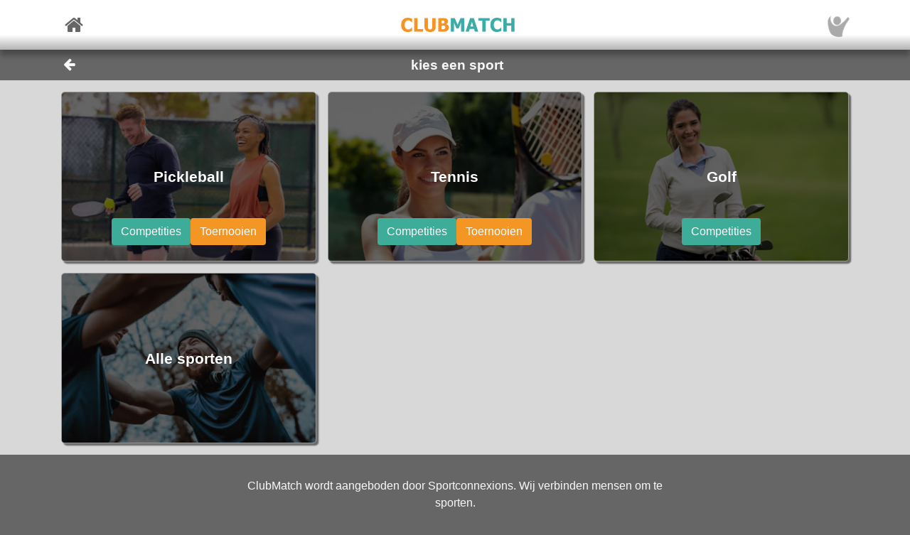

--- FILE ---
content_type: text/html; charset=utf-8
request_url: https://sportconnexions.com/nl/SelectSport/
body_size: 26985
content:

<html xmlns="http://www.w3.org/1999/xhtml" xmlns:og="http://ogp.me/ns#">
<head><meta property="og:type" content="website" /><meta property="og:site_name" content="sportconnexions" /><meta property="fb:app_id" content="177957045594316" /><meta name="viewport" content="width=device-width,user-scalable=no,initial-scale=1.0,viewport-fit=cover" /><meta property="og:title" name="title" content="kies een sport" /><meta property="og:description" name="description" content="Wedstrijden op jouw niveau" /><meta property="og:url" name="url" content="https://sportconnexions.com/nl/" /><meta property="image:width" content="200" /><meta property="image:height" content="200" /><meta property="og:image" name="image" content="https://sportconnexions.com/images/icons/logo/Ball/200x200.png" /><meta name="robots" content="noindex" /><link rel="apple-touch-icon" href="../../apple-touch-icon-120x120.png" /><link rel="apple-touch-icon-precomposed" href="../../apple-touch-icon-120x120-precomposed.png" /><link href="/includes/bootstrap.min.css" rel="stylesheet" type="text/css" /><link href="/includes/icomoon/style.css?7" rel="stylesheet" type="text/css" /><link href="/includes/style.css?9" rel="stylesheet" type="text/css" /><link rel="manifest" href="/manifest.json" />
<title>
	Wedstrijden op jouw niveau
</title></head>
<body>
    <div id="fader"></div>
    <form method="post" action="./" id="form1" enctype="multipart/form-data">
<div class="aspNetHidden">
<input type="hidden" name="__VIEWSTATE" id="__VIEWSTATE" value="/[base64]" />
</div>

<div class="aspNetHidden">

	<input type="hidden" name="__VIEWSTATEGENERATOR" id="__VIEWSTATEGENERATOR" value="1E12D8C2" />
</div>
        <input id="option" name="option" type="hidden" value="" />
        <nav class="navbar fixed-top px-0">
    <div class="container p-0 d-flex justify-content-between align-items-center">
        <a href="/nl/" class="x-large pl-2">
            <span class="icon icon-home"></span>
        </a>
        <div class="fixed-height-box">
            <a href="" class="mx-2">
                <img class="brand" src="/images/brands/ClubMatch/Web.png"/>
            </a>
        </div>
	    <a href="/nl/Account/" class="x-large pr-2">
		    <img src="https://sportconnexions.com/images/users/Default/Small/S.png" class="image-profile-small"/>
	    </a>
    </div>
</nav>
        <div class="bg-dark-gray text-light ">
    <div class="container p-0">
		<div class="d-flex justify-content-between align-items-center">
			<a href="#" action="back" class="btn btn-transparent">
				<span style="font-size: 1.2rem;" class="icon icon-arrow-left"></span>
			</a>
			<h1 class="text-center w-100">kies een sport</h1>
			<span class="pr-5"></span>
		</div>
	</div>
</div>
        <div class="content text-dark">
            
            
<div class="container pl-0 pr-3 pt-0 pb-3"><div class=" row"><div class=" pl-3 pr-0 pt-3 pb-0 col-md-6 col-xl-4"><nav><div class=" box block white"><img src="/images/sports/pickleball/LowRes.jpg" alt="Pickleball" title="Pickleball" class=" position-relative w-100" onerror="this.style.display='none'" /><div style="position: absolute; top: 0%; width: 100%; height: 100%; " class="transparent-overlay py-2 px-3 d-flex justify-content-center align-items-center"><div class=" large">Pickleball</div></div><div style="position: absolute; bottom: 0%; left: 0%; width: 100%; height: 35%; " class="py-2 px-3 d-flex justify-content-center align-items-center"><div class="d-flex justify-content-start flex-wrap buttons"><a href="/nl/pickleball/?type=League" class="btn btn-green"><div class="d-flex align-items-center"><div class="text">Competities</div></div></a><a href="/nl/pickleball/?type=Tournament" class="btn btn-orange"><div class="d-flex align-items-center"><div class="text">Toernooien</div></div></a></div></div></div></nav></div><div class=" pl-3 pr-0 pt-3 pb-0 col-md-6 col-xl-4"><nav><div class=" box block white"><img src="/images/sports/tennis/LowRes.jpg" alt="Tennis" title="Tennis" class=" position-relative w-100" onerror="this.style.display='none'" /><div style="position: absolute; top: 0%; width: 100%; height: 100%; " class="transparent-overlay py-2 px-3 d-flex justify-content-center align-items-center"><div class=" large">Tennis</div></div><div style="position: absolute; bottom: 0%; left: 0%; width: 100%; height: 35%; " class="py-2 px-3 d-flex justify-content-center align-items-center"><div class="d-flex justify-content-start flex-wrap buttons"><a href="/nl/tennis/?type=League" class="btn btn-green"><div class="d-flex align-items-center"><div class="text">Competities</div></div></a><a href="/nl/tennis/?type=Tournament" class="btn btn-orange"><div class="d-flex align-items-center"><div class="text">Toernooien</div></div></a></div></div></div></nav></div><div class=" pl-3 pr-0 pt-3 pb-0 col-md-6 col-xl-4"><nav><div class=" box block white"><img src="/images/sports/golf/LowRes.jpg" alt="Golf" title="Golf" class=" position-relative w-100" onerror="this.style.display='none'" /><div style="position: absolute; top: 0%; width: 100%; height: 100%; " class="transparent-overlay py-2 px-3 d-flex justify-content-center align-items-center"><div class=" large">Golf</div></div><div style="position: absolute; bottom: 0%; left: 0%; width: 100%; height: 35%; " class="py-2 px-3 d-flex justify-content-center align-items-center"><div class="d-flex justify-content-start flex-wrap buttons"><a href="/nl/golf/?type=League" class="btn btn-green"><div class="d-flex align-items-center"><div class="text">Competities</div></div></a></div></div></div></nav></div><div class=" pl-3 pr-0 pt-3 pb-0 col-md-6 col-xl-4"><nav><a href="/nl/SelectSport/?selection=Any"><div class=" box block white"><img src="/images/sports/any/LowRes.jpg" alt="Alle sporten" title="Alle sporten" class=" position-relative w-100" onerror="this.style.display='none'" /><div style="position: absolute; bottom: 0%; left: 0%; width: 100%; height: 100%; " class="transparent-overlay py-2 px-3 d-flex justify-content-center align-items-center"><div class=" large">Alle sporten</div></div></div></a></nav></div></div></div>

        </div>
        <footer id="about" class="py-4 text-light">
    <div class="row text-center justify-content-center">
        <div class="col-sm-10 col-md-8 col-lg-6">
        <p>
            ClubMatch wordt aangeboden door Sportconnexions.
Wij verbinden mensen om te sporten.
        </p>
	    <div class="buttons">
		    <a href="/nl/Contact/">Contact</a>
	    </div>
        <p class="terms pt-2">
            Wij gebruiken cookies voor het optimaliseren van jouw ervaring. Je vindt de details in onze <a href="/nl/Terms">algemene voorwaarden</a>.
      
        </p>
        </div>
    </div>
</footer>
        
    </form>
    <script src="/js/jquery-3.6.2.min.js"></script>
    <script src="/js/popper.min.js"></script>
	<script src="/js/bootstrap.min.js"></script>
    <script src="/js/clubmatch.js?v2.1  "></script>
    <script src="/js/chart.js"></script>
    <script src="/js/chartjs-adapter-date-fns.js"></script>    
    <script>
        Chart.defaults.font.family = "Tahoma";
        const dash = (ctx) => {
            if (typeof ctx.p1.raw.d != "undefined") {
                return ctx.p1.raw.d;
            }
            return [1, 0];
        };

        if ('serviceWorker' in navigator) {
            /*
            navigator.serviceWorker.getRegistrations().then(function (registrations) {
                for (let registration of registrations) {
                    registration.unregister();
                }
            });
            */
            navigator.serviceWorker.register('/sw.js');

            /*
            navigator.serviceWorker.ready.then((registration) => {
                console.log(registration);
                return registration.pushManager.getSubscription()
                    .then(async (subscription) => {
                        if (subscription) {
                            console.log('got subscription info');
                            console.log(subscription);
                            return subscription;
                        }

                        // Some random public key I got from the Internet, just for test purposes
                        const pubKey = 'BPLLVF1gS3B8uRtE3G8_35fDlrFPy7wK7CuG0eAwwXENaplvBRXZASLnpjORDPaH4Jr0gkusRHX0u0qeLaSavKE';

                        registration.pushManager.subscribe({ userVisibleOnly: true, applicationServerKey: pubKey })
                            .then((subscription) => {
                                console.log('new subscription info');
                                console.log(subscription);
                                // The push subscription details needed by the application
                                // server are now available, and can be sent to it using,
                                // for example, an XMLHttpRequest.
                            },
                            (error) => {
                                console.error(error);
                            }
                        )}
                );
                
            });
            */
        }

        $('.navbar-collapse .nav-item a').click(function () {
            $(".navbar-collapse").collapse('hide');
        });
        $('.navbar-collapse .languages .dropdown-menu a').click(function () {
            $(".navbar-collapse").collapse('hide');
        });

        $(document).scroll(function () {
            $("#header").css("top", $(this).scrollTop() >= 88 && ($(window).height() < 600) ? "-88px" : "0px");
        });

        $(document).keypress(function (e) {
            var code = (e.keyCode ? e.keyCode : e.which);
            if ((code == 13 || code == 10) && !$(document.activeElement).is("textarea")) {
                // Don't process Enter key in case of search/suggest widget
                if (document.getElementById("search-input") === null) {
                    document.activeElement.blur();
                    submit();
                }

                return false;
            }
        });

        function copy(field) {
            var copyText = document.getElementById(field);
            copyText.select();
            navigator.clipboard.writeText(copyText.value);
            alert('Copied ' + copyText.value + ' to clipboard');
        }

        function submit() {
            $("form:first").submit();
        }

        let controller = null;

        // Function to make the async request using fetch
        function fetchSuggestions(url, query) {

            // Abort the previous request if still in progress
            if (controller) {
                controller.abort();
            }

            controller = new AbortController();
            const signal = controller.signal;

            // The url may already contain query parameters!
            const fullUrl = new URL(url, window.location.origin);
            fullUrl.searchParams.set("q", query);

            fetch(fullUrl, { method: 'GET', signal })
                .then(r => r.text())
                .then(response => {
                    $("#search-results").html(response);
                })
                .catch(err => {
                    // Ignore abort errors (normal when typing fast)
                    if (err.name === 'AbortError') return;
                    console.error(err);
                });
        }

        $(document).ready(function () {

            var myTimer = 0;

            var search = $("#search-input");
            if (search.length) {

                const defaultResults = $("#search-results").html();
                const url = search.data("url");

                search.on('keyup', function () {
                    var q = $(this).val();

                    // cancel any previously-set timer
                    if (myTimer) {
                        clearTimeout(myTimer);
                    }

                    if (q == '') {
                        // restore default results
                        $("#search-results").html(defaultResults);
                        // also abort any pending request
                        if (controller) controller.abort();
                    }
                    else {
                        myTimer = setTimeout(function () {
                            fetchSuggestions(url, q);
                        }, 300);
                    }
                });
            }

            // !! remove, now use bootstrap
            $(".xlb")
                .mousedown(function () {
                    $(this).addClass("pressed");
                })
            $("a[action]")
                .mouseover(function () {
                    $(this).addClass("hover");
                })
                .mouseout(function () {
                    if (!$(this).hasClass("clicked")) {
                        $(this).removeClass("hover");
                        $(this).removeClass("pressed");
                    }
                })
                .click(function (event) {

                    var action = $(this).attr("action");
                    switch (action) {
                        case "back":
                            window.history.back();
                            break;
                        case "submit":
                            $("input#option").val($(this).attr("option"));
                            submit();
                            break;
                        default:
                            document.location = $(this).attr("link");
                            break;
                    }
                    return false;
                });

            $("#settings").change(function () {
                document.location = $("#settings option:selected").attr("link");
            });

            // Create a chart for all canvas elements of class chart
            document.querySelectorAll("canvas.chart").forEach((element, index) => {
                const url = element.getAttribute("chart-data-url");

                // the configration and data for the chart is retrieved from a URL
                fetch(url, { cache: "no-store" })
                    .then((response) => {
                        return response.json();
                    })
                    .then((chart) => {

                        // Make sure we can hide and dash certain segments
                        chart.data.datasets[0]["segment"] = {
                            borderDash: (ctx) => dash(ctx)
                        };

                        chart.options.plugins["tooltip"] = {
                            callbacks: {
                                title: (ctx) => {
                                    if (ctx.length == 1) {
                                        return ctx[0].raw.title;
                                    }
                                }
                            }
                        };

                        console.log(chart);

                        // set x-axes left and right labels
                        if (chart.options.custom.xLeft) {
                            $(".chart-x-left").html(chart.options.custom.xLeft);
                        }
                        if (chart.options.custom.xRight) {
                            $(".chart-x-right").html(chart.options.custom.xRight);
                        }

                        var myChart = new Chart(element.getContext("2d"), chart);

                        element.onclick = function (evt) {
                            if (myChart.getActiveElements().length == 1) {
                                const point = myChart.getActiveElements()[0].element.raw;
                                document.location = point.url;
                            }
                        };
                    });
            });

            $('.live-html').each(function ()
            {
                var $div = $(this);
                liveHtml($div);
            });

            function liveHtml($div)
            {
                var seconds = parseInt($div.attr('live-html-seconds'), 10);

                if (isNaN(seconds)) return; // Handle NaN case

                if (seconds <= 0)
                {
                    loadHtml($div);
                }
                else
                {

                    // Publish expire time through div, so it can be monitored
                    const expires = new Date(Date.now() + seconds * 1000);
                    $div.attr('live-html-expires', expires.toISOString());

                    let intervalId;

                    var updateProgress = function () {
                        var now = new Date().getTime();
                        var timeLeft = expires - now;

                        var countdown = "00:00:00";

                        if (timeLeft > 1000) {
                            const hours = Math.floor(timeLeft / (1000 * 60 * 60));
                            const minutes = Math.floor((timeLeft % (1000 * 60 * 60)) / (1000 * 60));
                            const seconds = Math.floor((timeLeft % (1000 * 60)) / 1000);
                            countdown =
                                (hours < 10 ? '0' : '') + hours + ":" +
                                (minutes < 10 ? '0' : '') + minutes + ":" +
                                (seconds < 10 ? '0' : '') + seconds;

                            $div.find('.countdown').text(countdown);
                        }

                        if (timeLeft <= 0) {
                            clearInterval(intervalId); // Stop the interval once it expires
                            loadHtml($div);
                        }

                    }.bind(this);

                    // update progress right away
                    updateProgress();

                    // And set Interval to check progress every second or so
                    intervalId = setInterval(updateProgress, 1000);
                }
            }

            function loadHtml($div)
            {
                var url = $div.attr('live-html-url');

                if (url)
                {
                    $.ajax(url).done(function (response, status, xhr)
                    {
                        // HTTP header contains the number of seconds after which we should
                        // refresh the live HTML content
                        var seconds = parseInt(xhr.getResponseHeader('x-live-html-seconds'), 10);
                        if (seconds > 0)
                        {
                            $div.attr('live-html-seconds', seconds);
                            var newUrl = xhr.getResponseHeader('x-live-html-url');
                            if (newUrl && newUrl !== url)
                            {
                                console.log('New live-html-url: ' + newUrl);
                                $div.attr('live-html-url', newUrl);
                            }

                            liveHtml($div);
                        }

                        if (response != '__') $div.html(response);
                    });
                }
                else
                {
                    console.log('loadHtml, reload!');

                    // no URL, refresh entire document
                    location.reload();
                }
            }
        });

        function fadeOutPage() {
            document.getElementById("fader").style.opacity = 0.8;
            const force = document.body.offsetHeight;
        }

        function fadeInPage() {
            document.getElementById("fader").style.opacity = 0;
            const force = document.body.offsetHeight;
        }

        window.addEventListener("beforeunload", fadeOutPage);

        window.addEventListener("pageshow", fadeInPage);
        window.addEventListener("pageload", fadeInPage);
        window.addEventListener("visibilitychange", fadeInPage);
    </script>
</body>

</html>
